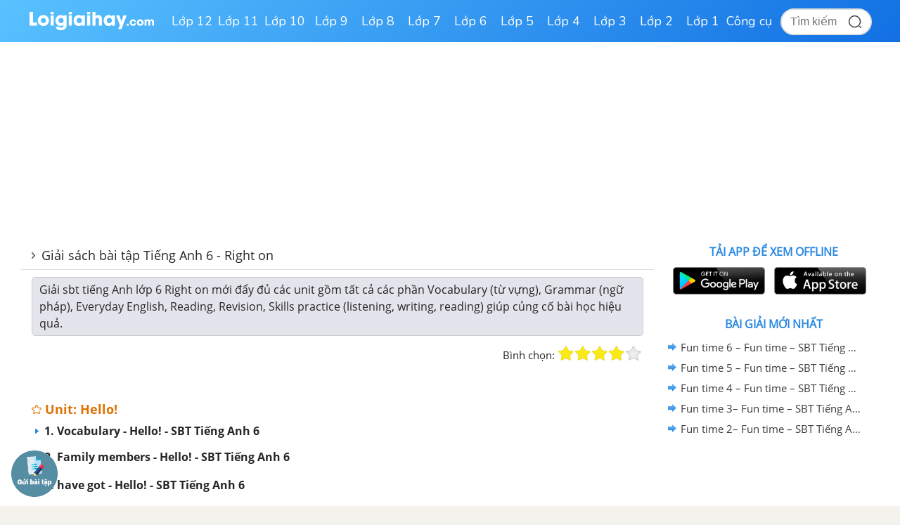

--- FILE ---
content_type: text/html; charset=utf-8
request_url: https://www.google.com/recaptcha/api2/aframe
body_size: 115
content:
<!DOCTYPE HTML><html><head><meta http-equiv="content-type" content="text/html; charset=UTF-8"></head><body><script nonce="8xow71hW-2Y3S9vZBx-G7w">/** Anti-fraud and anti-abuse applications only. See google.com/recaptcha */ try{var clients={'sodar':'https://pagead2.googlesyndication.com/pagead/sodar?'};window.addEventListener("message",function(a){try{if(a.source===window.parent){var b=JSON.parse(a.data);var c=clients[b['id']];if(c){var d=document.createElement('img');d.src=c+b['params']+'&rc='+(localStorage.getItem("rc::a")?sessionStorage.getItem("rc::b"):"");window.document.body.appendChild(d);sessionStorage.setItem("rc::e",parseInt(sessionStorage.getItem("rc::e")||0)+1);localStorage.setItem("rc::h",'1769210885520');}}}catch(b){}});window.parent.postMessage("_grecaptcha_ready", "*");}catch(b){}</script></body></html>

--- FILE ---
content_type: text/css
request_url: http://dev.loigiaihay.com/themes/style/wikipage.css?v=1
body_size: 992
content:
.wiki-cat-new-link:hover {
    text-decoration: none;
}
.wiki-cat-new {
    padding: 8px 10px;
    border-radius: 10px;
    border: 1px solid #ACABAB;
    margin: 5px 10px;
    color: #000000;
}
.wiki-cat-new .wiki-cat-new-title {
    background: #fbf4dd;
}
.wiki-cat-new .wiki-cat-new-title a{
    color: #000000;
}
.wiki-cat-new ul li {
    font-size: 16px;
}
.wiki-cat-new .wiki-cat-new-title span {
    background: #ebcb62;
}
.wiki-cat-new .wiki-cat-new-url {
    color: #F2C94C;
}
.wiki-cat-new-1414 .wiki-cat-new-title {
    background: #d9eee0;
}
.wiki-cat-new-1414 .wiki-cat-new-title span{
    background: #56ac68;
}
.wiki-cat-new-1414 .wiki-cat-new-url {
    color: #27AE60;
}
.wiki-cat-new-2489 .wiki-cat-new-title {
    background: #d9eee0;
}
.wiki-cat-new-2489 .wiki-cat-new-title span{
    background: #56ac68;
}
.wiki-cat-new-2489 .wiki-cat-new-url {
    color: #27AE60;
}
.wiki-cat-new-1949 .wiki-cat-new-title {
    background: #d9eee0;
}
.wiki-cat-new-1949 .wiki-cat-new-title span{
    background: #56ac68;
}
.wiki-cat-new-1949 .wiki-cat-new-url {
    color: #27AE60;
}
.wiki-cat-new-1412 .wiki-cat-new-title {
    background: #eee2f5;
}
.wiki-cat-new-1412 .wiki-cat-new-title span{
    background: #b67ad6;
}
.wiki-cat-new-1412 .wiki-cat-new-url {
    color: #BB6BD9;
}
.wiki-cat-new-1790 .wiki-cat-new-title {
    background: #d9eaf6;
}
.wiki-cat-new-1790 .wiki-cat-new-title span{
    background: #509ad6;
}
.wiki-cat-new-1790 .wiki-cat-new-url {
    color: #2D9CDB;
}
.wiki-cat-new-2509 .wiki-cat-new-title {
    background: #d9eaf6;
}
.wiki-cat-new-2509 .wiki-cat-new-title span{
    background: #509ad6;
}
.wiki-cat-new-2509 .wiki-cat-new-url {
    color: #2D9CDB;
}
.wiki-cat-new-122 .wiki-cat-new-title {
    background: #d9eaf6;
}
.wiki-cat-new-122 .wiki-cat-new-title span{
    background: #509ad6;
}
.wiki-cat-new-122 .wiki-cat-new-url {
    color: #2D9CDB;
}
.wiki-cat-new-1413 .wiki-cat-new-title {
    background: #f9ecdd;
}
.wiki-cat-new-1413 .wiki-cat-new-title span{
    background: #e59d59;
}
.wiki-cat-new-1413 .wiki-cat-new-url {
    color: #F2994A;
}

.wiki-main {

}
.wiki-header-search {
    margin-left: auto;
    margin-right: auto;
    width: 600px;
    height: 44px;
    position: relative;
}

.wiki-paging-wrap {
    display: flex; justify-content: center;
}

.paging-wiki {
    margin: 20px 0;
}
.paging-wiki li {
    display: inline-block;
}
.paging-wiki li a {
    display: inline-block;
    padding: 4px 8px;
    margin-right: 10px;
    color: #000000;
}
.paging-wiki li a.active {
    background-color: #FFAF5E;
    color: white;
}
#wikicat {
    background: #D8EDFF;
    border: 1px solid #D8EDFF;
    font-size: 16px;
    height: 44px; padding: 6px;
    position: absolute;
    top: 0;
    right: 0;
    border-radius: 0 40px 40px 0;
    border-left: 1px solid #BCBCBC;
}
#wikicat option {
    padding: 15px 10px;
    display: block;
    height: 40px;
    text-align: center;

}
#wikisearch {
    height: 44px;
    box-sizing: border-box;
    font-size: 16px;
    width: 400px;
    background: #D8EDFF;
    color: #A5A5A5;
    border-radius: 40px;
    padding-left: 50px;
    position: absolute;
    top: 0;
    left: 0;
    border: none;
    outline: none;
}
#wiki-submit {
    height: 44px;
    padding: 5px 20px;
    border: none;
    box-sizing: border-box;
    background: transparent;
    position: absolute;
    top: 0;
    left: 0;
    z-index: 2;
}
.wiki-exactly-result-title {
    font-size: 18px; padding: 5px; color: #DF7100; font-weight: bold; border-bottom: 1px solid #e0e0e0;
}
.wiki-result {
    margin: 10px 0
}
.wiki-result-heading {
    font-size: 18px; padding: 5px; color: #DF7100; font-weight: bold; border-bottom: 1px solid #e0e0e0;
}
.wiki-result-item {
    padding: 5px; margin: 5px 0;
}
.wiki-result-link {
    color: #1270E3;font-size: 16px;
}

.exactly-box {
    margin: 10px 0; padding: 10px; border: 1px solid #efdab6; text-align: center; border-radius: 10px;
}
.exactly-link {
    font-size: 18px; color: #1270E3; font-weight: bold;
}
.no-result {
    font-size: 16px;
    margin: 5px 0;
    display: inline-block;
}

.congcu-cats * {
    box-sizing: border-box;
}

.grade-page .subject-item h2:after {
    width: 100% !important;
}

--- FILE ---
content_type: application/javascript
request_url: https://server.zmedia.vn/static/delivery-v1/passback_masthead/loigiaihay.com-81-passback-masthead.min.js
body_size: 6676
content:
var sp_passback_config = {
    "version": "2",
    "timeout": [],
    "wrapper_id": "sp_passback-masthead_81",
    "targetDevice": "all",
    "creative" : [
       "%3Czone%20id%3D%22la1up5ph%22%3E%3C%2Fzone%3E%0D%0A%3Cscript%3E%0D%0AarfAsync.push%28%22la1up5ph%22%29%3B%0D%0A%3C%2Fscript%3E",
       "%3Cscript%20type%3D%22text%2Fjavascript%22%3E%0D%0A%09%2F%2A%20load%20placement%3A%20loigiaihay-masthead-pc%2C%20for%20account%3A%20Zmedia%20C%2C%20site%3A%20loigiaihay.com%2C%20size%3A%20970x250%20-%20display%20%2A%2F%0D%0A%09var%20_avlVar%20%3D%20_avlVar%20%7C%7C%20%5B%5D%3B%0D%0A%09_avlVar.push%28%5B%22313578d02e5245f9b9dcae48c96da44e%22%2C%22%5Byo_page_url%5D%22%2C%22%5Bwidth%5D%22%2C%22%5Bheight%5D%22%5D%29%3B%0D%0A%3C%2Fscript%3E%0D%0A%3Cscript%20type%3D%22text%2Fjavascript%22%20src%3D%22%2F%2Fss.yomedia.vn%2Fjs%2Fyomedia-sdk.js%3Fv%3D3%22%20id%3D%22s-313578d02e5245f9b9dcae48c96da44e%22%20async%3E%3C%2Fscript%3E",
       "%3Czone%20id%3D%22la1up5ph%22%3E%3C%2Fzone%3E%0D%0A%3Cscript%3E%0D%0AarfAsync.push%28%22la1up5ph%22%29%3B%0D%0A%3C%2Fscript%3E",
       "",
       "",
       "",
    ],
}
//PC_Topbanner
/*! Date: Fri May 03 2024 13:57:56 GMT+0700 (Indochina Time) - Version:  */!function(e){var t={};function n(a){if(t[a])return t[a].exports;var i=t[a]={i:a,l:!1,exports:{}};return e[a].call(i.exports,i,i.exports,n),i.l=!0,i.exports}n.m=e,n.c=t,n.d=function(e,t,a){n.o(e,t)||Object.defineProperty(e,t,{enumerable:!0,get:a})},n.r=function(e){"undefined"!=typeof Symbol&&Symbol.toStringTag&&Object.defineProperty(e,Symbol.toStringTag,{value:"Module"}),Object.defineProperty(e,"__esModule",{value:!0})},n.t=function(e,t){if(1&t&&(e=n(e)),8&t)return e;if(4&t&&"object"==typeof e&&e&&e.__esModule)return e;var a=Object.create(null);if(n.r(a),Object.defineProperty(a,"default",{enumerable:!0,value:e}),2&t&&"string"!=typeof e)for(var i in e)n.d(a,i,function(t){return e[t]}.bind(null,i));return a},n.n=function(e){var t=e&&e.__esModule?function(){return e.default}:function(){return e};return n.d(t,"a",t),t},n.o=function(e,t){return Object.prototype.hasOwnProperty.call(e,t)},n.p="",n(n.s=0)}([function(e,t,n){e.exports=n(1)},function(e,t,n){"use strict";var a;function i(e){return(i="function"==typeof Symbol&&"symbol"==typeof Symbol.iterator?function(e){return typeof e}:function(e){return e&&"function"==typeof Symbol&&e.constructor===Symbol&&e!==Symbol.prototype?"symbol":typeof e})(e)}function o(e,t,n){return(t=function(e){var t=function(e,t){if("object"!==i(e)||null===e)return e;var n=e[Symbol.toPrimitive];if(void 0!==n){var a=n.call(e,t||"default");if("object"!==i(a))return a;throw new TypeError("@@toPrimitive must return a primitive value.")}return("string"===t?String:Number)(e)}(e,"string");return"symbol"===i(t)?t:String(t)}(t))in e?Object.defineProperty(e,t,{value:n,enumerable:!0,configurable:!0,writable:!0}):e[t]=n,e}n.r(t);try{var r=window.top,s=window.top.document}catch(e){try{r=window.parent,s=window.parent.document}catch(e){r=window,s=window.document}}var c={status:!0,level:"info"},l=function(e,t,n){var a,i=arguments.length>3&&void 0!==arguments[3]?arguments[3]:" !important;",o=e.style.cssText.match(new RegExp("(?:[;\\s]|^)("+t.replace("-","\\-")+"\\s*:(.*?)(;|$))"));o?(a=o.index+o[0].indexOf(o[1]),e.style.cssText=e.style.cssText.substring(0,a)+t+": "+n+(null==i?";":i)+e.style.cssText.substring(a+o[1].length)):(console.log(" "+t+": "+n+(null==i?";":i)),e.style.cssText+=" "+t+": "+n+(null==i?";":i))},d=function(e){var t=arguments.length>1&&void 0!==arguments[1]?arguments[1]:r.location.href;e=e.replace(/[\[\]]/g,"\\$&");var n=new RegExp("[?&]"+e+"(=([^&#]*)|&|#|$)"),a=n.exec(t);return a?a[2]?decodeURIComponent(a[2].replace(/\+/g," ")):"":null},u=function(e,t,n){var a,i;n?((a=new Date).setTime(a.getTime()+24*n*60*60*1e3),i="; expires="+a.toGMTString()):i="",document.cookie=e+"="+t+i+"; path=/"},h=function(e){var t,n,a,i=e+"=";for(a=document.cookie.split(";"),t=0;t<a.length;t++){for(n=a[t];" "==n.charAt(0);)n=n.substring(1,n.length);if(0==n.indexOf(i))return n.substring(i.length,n.length)}return""},v=d("console");1==v&&u("sp-debug",v,1),v=h("sp-debug");var g=d("level");null!=g&&""!=g&&u("sp-debug-level",g,1),g=h("sp-debug-level");var m=d("sp-timeout"),f="UA-206083988-2",p=r.location.host;p.indexOf("techz.vn")>=0?(console.log("ok"),f="UA-206083988-1"):p.indexOf("vietjack.com")>=0?f="UA-206083988-3":p.indexOf("thethao247.vn")>=0?f="UA-206083988-4":p.indexOf("tinmoi.vn")>=0&&(f="UA-206083988-5");var y=(o(a={ERROR:"error",INFO:"info",WARN:"warn",info:function(){var e=arguments.length>0&&void 0!==arguments[0]?arguments[0]:"",t=arguments.length>1?arguments[1]:void 0,n=arguments.length>2&&void 0!==arguments[2]?arguments[2]:0;this.log(e,t,this.INFO,n)},error:function(){var e=arguments.length>0&&void 0!==arguments[0]?arguments[0]:"",t=arguments.length>1?arguments[1]:void 0,n=arguments.length>2&&void 0!==arguments[2]?arguments[2]:0;this.log(e,t,this.ERROR,n)},warn:function(){var e=arguments.length>0&&void 0!==arguments[0]?arguments[0]:"",t=arguments.length>1?arguments[1]:void 0,n=arguments.length>2&&void 0!==arguments[2]?arguments[2]:0;this.log(e,t,this.WARN,n)},log:function(){var e=arguments.length>0&&void 0!==arguments[0]?arguments[0]:"",t=arguments.length>1?arguments[1]:void 0,n=arguments.length>2&&void 0!==arguments[2]?arguments[2]:"info",a=arguments.length>3&&void 0!==arguments[3]?arguments[3]:0,i=Array(a).fill("\t");if(n=n.toLowerCase(),e="".concat(e,":").concat(i.join("")),c.status&&1==v&&null!=g)switch(g){case"error":switch(n){case"error":console.error(e,t)}break;case"warn":switch(n){case"error":console.error(e,t);break;case"warn":console.warn(e,t)}break;case"info":switch(n){case"error":console.error(e,t);break;case"warn":console.warn(e,t);break;case"info":console.info(e,t)}}},addClass:function(e,t){t.split(" ").forEach((function(t){e.classList.add(t)}))},removeClass:function(e,t){t.split(" ").forEach((function(t){e.classList.remove(t)}))},setCssTextStyle:function(e,t){var n=arguments.length>2&&void 0!==arguments[2]?arguments[2]:null,a=arguments.length>3&&void 0!==arguments[3]?arguments[3]:" !important;";e&&(t instanceof Array?t.forEach((function(t){l(e,t.type,t.value,a)})):l(e,t,n,a))},getStyle:function(e,t,n,a){if(e.currentStyle)var i=e.currentStyle[t];else if(n.getComputedStyle)i=a.defaultView.getComputedStyle(e,null).getPropertyValue(t);return i},getWidth:function(e){var t=e.getBoundingClientRect(),n=e.clientWidth;return n>=t.width?n:t.width},getHeight:function(e){var t=e.getBoundingClientRect(),n=e.clientHeight;return n>=t.height?n:t.height},wdWidth:function(){var e;return"number"==typeof r.innerWidth?e=r.innerWidth:s.documentElement&&s.documentElement.clientWidth?e=s.documentElement.clientWidth:s.body&&s.body.clientHeiclientWidthght&&(e=s.body.clientWidth),e},wdHeight:function(){var e;return"number"==typeof r.innerHeight?e=r.innerHeight:s.documentElement&&s.documentElement.clientHeight?e=s.documentElement.clientHeight:s.body&&s.body.clientHeight&&(e=s.body.clientHeight),e},decodeHtmlEntity:function(e){return(e=decodeURI(e)).replace(/&#(\d+);/g,(function(e,t){return String.fromCharCode(t)}))},indexOf:function(e,t){return c.status,""==t||null==t||null==t||"string"!=typeof t?[]:e.filter((function(e){return t.includes(e)}))},init_log:function(){var e=arguments.length>0&&void 0!==arguments[0]?arguments[0]:"sp",t=arguments.length>1&&void 0!==arguments[1]?arguments[1]:"",n=arguments.length>2&&void 0!==arguments[2]?arguments[2]:"",a=arguments.length>3&&void 0!==arguments[3]?arguments[3]:"",i=arguments.length>4&&void 0!==arguments[4]?arguments[4]:"";new Promise((function(o,s){var c,l,d,u,h,v;null!=(f=""!=i?i:f)&&(c=window,l=document,d="script",u="ga",c.GoogleAnalyticsObject=u,c.ga=c.ga||function(){(c.ga.q=c.ga.q||[]).push(arguments)},c.ga.l=1*new Date,h=l.createElement(d),v=l.getElementsByTagName(d)[0],h.async=1,h.src="https://www.google-analytics.com/analytics.js",v.parentNode.insertBefore(h,v),ga("create",f,"auto",e),ga(e+".set",{campaignSource:t,campaignName:r.location.hostname?r.location.hostname:"null",campaignMedium:n,campaignContent:a}),ga(e+".send","pageview"))}))},event_log:function(){var e=arguments.length>0&&void 0!==arguments[0]?arguments[0]:"sp",t=arguments.length>1&&void 0!==arguments[1]?arguments[1]:"",n=arguments.length>2&&void 0!==arguments[2]?arguments[2]:"";new Promise((function(a,i){try{var o=r.location.hostname?r.location.hostname:"null";ga(e+".send","event",o,t,n)}catch(e){console.log(e)}}))},GOOGLE_SEARCH_STRING:"googlesyndication.com",YOMEDIA_SEARCH_STRING:"googlesyndication.com",BLUE_SEARCH_STRING:"blueseed.tv",GAMMA_SEARCH_STRING:"gamma.cachefly.net",LAVA_SEARCH_STRING:"pub.lavanetwork.net|pub.lavamedia.vn|pub.akadigital.vn",FOUT_SEARCH_STRING:"rfp.fout.jp",TRUVID_SEARCH_STRING:"go.trvdp.com",VDO_SEARCH_STRING:"a.vdo.ai",VI_SEARCH_STRING:"vi-serve.com",UNITBOT_SEARCH_STRING:"unibots-video|unibotsPlayer|unibots.in",GLIA_SEARCH_STRING:"gliacloud.com",ADNUN_SEARCH_STRING:"cdn.adnuntius.com",PUSHTIMINZE_SEARCH_STRING:"api.trackpush.com",BCOMEDIA_SEARCH_STRING:"21697904207",INCREMENT_SEARCH_STRING:"incrementxserv.com",DEMAND_OTHER:"other-ads",DEMAND_GOOGLE:"google-ads",DEMAND_YOMEDIA:"yomedia",DEMAND_BLUESEED:"blueseed",DEMAND_GAMMA:"gamma",DEMAND_LAVA:"lava",DEMAND_FOUT:"fout",DEMAND_TRUVID:"trvdp",DEMAND_VDO:"vdo",DEMAND_VI_SERVE:"vi-serve",DEMAND_UNITBOTS:"unitbots",DEMAND_GOOGLE_ADX:"google-adx",DEMAND_ADMICRO:"admicro",DEMAND_ADVERTNATIVE:"advertnativ",DEMAND_NOVANET:"novanet",DEMAND_UREKA:"ureka",DEMAND_GLIA:"glia-cloud",DEMAND_PUBMATIC:"pubmatic",DEMAND_ADNUN:"adnuntius",DEMAND_PUSH:"PUSHTIMINZE",DEMAND_BCOMEDIA:"bcomedia",DEMAND_INNITY:"innity",DEMAND_OPTAD:"optad360",DEMAND_INCREMENT:"increment",DEMAND_GIAMINH:"giaminh"},"INFO","info"),o(a,"ERROR","error"),o(a,"IMPRESSION","impression"),o(a,"UNFILL","unfill"),o(a,"TIMEOUT",500),o(a,"timeout",(function(e){var t=2e3;return"google-adx"==e?t=3e3:"google-ads"==e?t=100:"admicro"==e||"lava"==e?t=4e3:"yomedia"==e?t=1500:"gamma"==e?t=2e3:"blueseed"==e?t=4e3:"unitbots"==e?t=5e3:"bcomedia"==e&&(t=4e3),t})),o(a,"timeout_refresh",(function(e){return 5e3})),o(a,"getDemand",(function(e){return e.search("21697904207")>-1?"bcomedia":e.search("AnyMind_Anchor_Ad_Tag")>-1?"anymind":e.search("yomedia.vn")>-1?"yomedia":e.search("/Ureka")>-1?"ureka":e.search("blueseed.tv")>-1?"blueseed":e.search("gamma.cachefly.net")>-1?"gamma":e.search("pub.lavanetwork.net|pub.lavamedia.vn|pub.akadigital.vn")>-1?"lava":e.search("googlesyndication.com")>-1?"google-ads":e.search("doubleclick.net")>-1?"google-adx":e.search("rfp.fout.jp")>-1?"fout":e.search("go.trvdp.com")>-1?"trvdp":e.search("a.vdo.ai")>-1?"vdo":e.search("vi-serve.com")>-1?"vi-serve":e.search("unibots-video|unibotsPlayer|unibots.in")>-1?"unitbots":e.search("tenmax-static.cacafly.net")>-1?"tenmax":e.search("tag.adbro.me")>-1?"adbro":e.search("arfAsync.push|media1.admicro.vn")>-1?"admicro":e.search("innity_adZoneAsync|cdn.innity.net")>-1?"innity":e.search("click.advertnative.com")>-1?"advertnativ":e.search("optad360.io")>-1?"optad360":e.search("script.novanet.vn")>-1?"novanet":e.search("gliacloud.com")>-1?"glia-cloud":e.search("ads.pubmatic.com")>-1?"pubmatic":e.search("cdn.adnuntius.com")>-1?"adnuntius":e.search("api.trackpush.com")>-1?"PUSHTIMINZE":e.search("incrementxserv.com")>-1?"increment":e.search("giaminhmedia.vn")>-1?"giaminh":"other-ads"})),o(a,"get_debug_timeout",(function(){return m})),o(a,"timeProcess",(function(e,t){var n=(new Date).getTime();console.log("%c"+e+" TimeProcess: "+(n-t),"color:Red")})),o(a,"timeEndProcess",(function(e,t){var n=(new Date).getTime();console.log("%c"+e+" TimeEndProcess: "+(n-t),"color:Red")})),o(a,"sizeToText",(function(e){return null==e||null==e||""==e?null:"number"!=typeof e&&-1==e.indexOf("px")?"".concat(e,"px"):"number"!=typeof e&&(e.indexOf("px")||e.indexOf("%"))?e:"number"==typeof e?"".concat(e,"px"):null})),a);function N(e){return(N="function"==typeof Symbol&&"symbol"==typeof Symbol.iterator?function(e){return typeof e}:function(e){return e&&"function"==typeof Symbol&&e.constructor===Symbol&&e!==Symbol.prototype?"symbol":typeof e})(e)}function A(e,t){for(var n=0;n<t.length;n++){var a=t[n];a.enumerable=a.enumerable||!1,a.configurable=!0,"value"in a&&(a.writable=!0),Object.defineProperty(e,(i=a.key,o=void 0,o=function(e,t){if("object"!==N(e)||null===e)return e;var n=e[Symbol.toPrimitive];if(void 0!==n){var a=n.call(e,t||"default");if("object"!==N(a))return a;throw new TypeError("@@toPrimitive must return a primitive value.")}return("string"===t?String:Number)(e)}(i,"string"),"symbol"===N(o)?o:String(o)),a)}var i,o}try{var b=window.top,w=window.top.document}catch(e){try{b=window.parent,w=window.parent.document}catch(e){b=window,w=window.document}}var _={yomedia:"delivery.yomedia.vn/delivery?pid=",blueeed:"blueadss.com/8127e7bf.js"},k={yomedia:'div[id^="yomedia-billboard-itvc"]'},E="MastHead",S=function(){function e(t){!function(e,t){if(!(e instanceof t))throw new TypeError("Cannot call a class as a function")}(this,e),this.config=t,this.data={wrapper:null,adNetwork:{list:[],adContainer:[],current:null,current_index:-1,last:null,last_index:-1,time_request:null},time_start_process:0,eventCheck:null,current_status:null,script_count:0,script_complete_count:0,listenScriptEvent:null,timeout:y.TIMEOUT,eventTimeout:null},this.createNode=this.createNode.bind(this),this.listenScriptComplete=this.listenScriptComplete.bind(this),this.write=this.write.bind(this),this.getCreative=this.getCreative.bind(this),this.checkAdsene=this.checkAdsene.bind(this),this.checkAd=this.checkAd.bind(this),0==document.currentScript.src.indexOf("https://server.zmedia.vn/")&&this.init(),console.log("Production")}var t,n,a;return t=e,(n=[{key:"init",value:function(){y.log(E,"Init Code"),this.data.wrapper=w.querySelector("#".concat(this.config.wrapper_id)),y.setCssTextStyle(this.data.wrapper,[{type:"width",value:"100%"},{type:"height",value:"auto"},{type:"margin",value:"auto"},{type:"padding",value:"auto"},{type:"overflow",value:"hidden"}]),this.insertCreative()}},{key:"insertCreative",value:function(){y.log(E,"---------------------INSERT CODE---------------------"),this.setStatus("create-creative");var e=this.getCreative();if(null==e)return y.timeEndProcess(E,this.data.time_start_process),null;this.hiddenLastAdNetwork(),this.data.adNetwork.time_request=(new Date).getTime(),e=y.decodeHtmlEntity(e),this.config.version&&"2"==this.config.version&&(e=decodeURIComponent(e)),this.data.adNetwork.current=y.getDemand(e),y.log(E,"->Request<-"),this.data.adNetwork.list.push(this.data.adNetwork.current),this.overrideTimeout(),y.log(E,"Demand: "+this.data.adNetwork.current),y.event_log(E,E,this.data.adNetwork.current,"Request"),this.write(this.data.wrapper,e),this.data.listenScriptEvent=requestAnimationFrame(this.listenScriptComplete)}},{key:"getCreative",value:function(){var e=this.config.creative;return this.resetCount(),this.data.adNetwork.current_index>=this.config.creative.length?(y.log(E,"Maximum number of creative"),y.timeEndProcess(E,this.data.time_start_process),null):""==e[this.data.adNetwork.current_index].trim()?this.getCreative():e[this.data.adNetwork.current_index]}},{key:"resetCount",value:function(){this.data.adNetwork.last_index=this.data.adNetwork.current_index,this.data.adNetwork.last=this.data.adNetwork.current,this.data.script_count=0,this.data.script_complete_count=0,this.data.adNetwork.current=null,this.data.adNetwork.current_index++}},{key:"hiddenLastAdNetwork",value:function(){var e=this.data.adNetwork.adContainer[this.data.adNetwork.list.indexOf(this.data.adNetwork.last)];null!=e&&(y.log(E,"Hidden Last AdNetwork:"+this.data.adNetwork.last),e.style.display="none")}},{key:"listenScriptComplete",value:function(){if(this.data.script_count<=this.data.script_complete_count){cancelAnimationFrame(this.data.listenScriptEvent);var e=this;console.log(E,"Script Load Success."),y.log(E,"Waiting Banner Render...."),y.log(E,"Timeout: "+this.data.timeout),this.data.eventTimeout=setTimeout(this.checkAd,this.data.timeout),this.checkDemandLibsJS();var t=this.getWrapperAd();y.log(E,"**Listen Resize wrapper AD**"),y.log(E,t);var n=this.data.adNetwork.current;new ResizeObserver((function(a){y.log(E,a),y.log(E,a[0].target.className);var i=e.data.adNetwork.current;a[0].target.className==t.className&&a[0].target.clientHeight>50&&n==i&&(y.log(E,"**Clear TimeOut Waiting Render**"),y.log(E,"Demand: "+n+" - CurrentDemand: "+i),clearTimeout(e.data.eventTimeout),e.checkAd())})).observe(t,{attributes:!0})}else this.data.listenScriptEvent=requestAnimationFrame(this.listenScriptComplete)}},{key:"checkDemandLibsJS",value:function(){var e=this;y.log(E,"**CheckDemandLibsOnLoad**");var t=_[this.data.adNetwork.current];if(null!=t){var n=w.querySelectorAll("script[src*='"+t+"']");y.log(E,n);var a=!1;n.forEach((function(t){t.addEventListener("load",(function(){a||null==e.data.eventTimeout||(a=!0,clearTimeout(e.data.eventTimeout),e.checkAd())}))}))}}},{key:"checkAd",value:function(){this.data.eventTimeout=null,y.log(E,"**CHECK-AD**"),y.event_log(E,E,this.data.adNetwork.current,"CheckADStart");var e=this,t=this.getBannerZone();if(0==t.length)y.log(E,"Can not get ads zone"),y.event_log(E,E,"CanNotGetAdsZone",this.data.adNetwork.current),e.haveNotAds();else{var n=this.checkSizeWrapper(t);if(0!=n&&this.checkChildNodeAvailable(n))return this.data.adNetwork.current==y.DEMAND_GOOGLE?void this.checkAdsene(t,(function(t){t?e.haveAds():e.haveNotAds()})):void e.haveAds();if(this.data.adNetwork.current!=y.DEMAND_GOOGLE)return void e.haveNotAds();this.checkAdsene(t,(function(t){t?e.haveAds():e.haveNotAds()}))}}},{key:"getBannerZone",value:function(){y.log(E,"**getBannerZone**");var e=this.getAdContainer();y.log(E,e);var t=e.querySelectorAll("*");return y.log(E,"ChildNodes -> "),y.log(E,t),t}},{key:"getPassbackZone",value:function(){y.log(E,"**getPassbackZone**");var e=this.getAdContainer(),t=DEMAND_CLASS_NAME_PASSBACK[this.data.adNetwork.current];if(null==t)return y.log(E,"Demand Class Passback Null"),null;y.log(E,"Demand Passback Class: "+t);var n=e.querySelectorAll("div, p, iframe, span, ins");y.log(E,"ChildNodes -> "),y.log(E,n);var a=[];return n.forEach((function(e,n){if(1==e.nodeType){var i=e.className,o=e.id;(y.indexOf(t,o).length>0||y.indexOf(t,i).length>0)&&a.push(e)}})),y.log(E,"PassbackNode ->"),y.log(E,a),a}},{key:"getWrapperAd",value:function(){var e=this.data.adNetwork.adContainer;return e=e[this.data.adNetwork.list.indexOf(this.data.adNetwork.current)]?e[this.data.adNetwork.list.indexOf(this.data.adNetwork.current)]:null}},{key:"getAdContainer",value:function(){var e=this.data.adNetwork.adContainer;return y.log(E,"**AdContainer**"),y.log(E,e),null!=(e=e[this.data.adNetwork.list.indexOf(this.data.adNetwork.current)]?e[this.data.adNetwork.list.indexOf(this.data.adNetwork.current)]:null)?e:this.data.wrapper}},{key:"checkSizeWrapper",value:function(e){y.log(E,"**Check Size Wrapper**");var t=!1,n=[];if(e.forEach((function(e,a){var i=y.getHeight(e);y.log(E,"creative Height:"+i);var o=e.style.display;i>30&&"none"!=o&&(t=!0,n.push(e))})),y.log(E,"Is Ads: "+t),y.log(E,"NodeHaveAds ->"),y.log(E,n),0==n.length&&k[this.data.adNetwork.current]){try{n=w.querySelectorAll(k[this.data.adNetwork.current])}catch(e){y.log(E,e),console.log("huyvh",e)}n.length>0&&(t=!0),y.log(E,"Is Ads: "+t),y.log(E,"NodeHaveAds ->"),y.log(E,n)}return!!t&&n}},{key:"checkChildNodeAvailable",value:function(e){y.log(E,"**checkChildNodeAvailable**");var t=!1;return e.forEach((function(e,n){var a=e.querySelectorAll("div, p, iframe, span, ins");y.log(E,a),a.forEach((function(e,n){var a=y.getHeight(e);y.log(E,"Child Height:"+a),a>80&&"none"!=e.style.display&&(t=!0)}))})),y.log(E,"ChildNode isAds: "+t),t}},{key:"checkAdsene",value:function(e,t){y.log(E,"**Check Div Google Adsense**");var n=null;e.forEach((function(e,t){console.log(e.className),e.className.indexOf("adsbygoogle")>-1&&-1==e.className.indexOf("adsbygoogle-noablate")&&(n=e)})),y.log(E,n);var a=setInterval((function(){y.log(E,n.dataset),"done"==n.dataset.adsbygoogleStatus&&null!=n.dataset.adStatus&&(y.log(E,n.dataset.adStatus),clearInterval(a),null!=n.dataset.adStatus&&"filled"==n.dataset.adStatus.toLowerCase()?t(!0):t(!1))}),100)}},{key:"overrideTimeout",value:function(){this.data.timeout=null!=this.config.timeout&&null!=this.config.timeout[this.data.active_index]?this.config.timeout[this.data.active_index]:y.timeout(this.data.demand)}},{key:"haveAds",value:function(){y.log(E,"Creative Have Ad"),y.timeProcess(E,this.data.adNetwork.time_request),y.timeEndProcess(E,this.data.time_start_process),y.event_log(E,E,this.data.adNetwork.current,y.IMPRESSION)}},{key:"haveNotAds",value:function(){y.log(E,"Creative Have Not Ad"),y.timeProcess(E,this.data.adNetwork.time_request),y.event_log(E,E,this.data.adNetwork.current,y.UNFILL),this.insertCreative()}},{key:"setStatus",value:function(e){this.data.current_status=e}},{key:"getStatus",value:function(){return this.data.current_status}},{key:"write",value:function(e,t){y.log(E,t);var n=document.createElement("div");n.setAttribute("class","sp-masthead-"+this.data.adNetwork.current),y.setCssTextStyle(n,[{type:"height",value:"auto"},{type:"width",value:"100%"}]),e.appendChild(n),this.data.adNetwork.adContainer.push(n);var a=document.createElement("ins");a.style.height="".concat(this.config.creativeHeight,"px"),a.innerHTML=t,this.insertNode(n,a)}},{key:"insertNode",value:function(e,t){var n=this;t.childNodes.forEach((function(t,a){n.createNode(e,t)})),n.data.script_count<=0&&(n.data.script_complete_count=1)}},{key:"createNode",value:function(e,t){var n=null,a=this;switch(t.nodeType){case 1:n=document.createElement(t.tagName),"script"===t.tagName.toLowerCase()&&(n.async=t.async),Array.prototype.slice.call(t.attributes).forEach((function(e){n.setAttribute(e.name,e.value)})),""!=n.src&&null!=n.src&&a.data.script_count++,n.addEventListener("load",(function(){a.data.script_complete_count++,y.log(E,"Script Load Complete")})),n.addEventListener("error",(function(){a.data.script_complete_count++,y.log(E,"Script Load Complete")})),this.insertNode(n,t);break;case 2:break;case 3:n=document.createTextNode(t.textContent);break;case 8:n=document.createComment(t.textContent);break;default:n=t}return e.appendChild(n),n}}])&&A(t.prototype,n),a&&A(t,a),Object.defineProperty(t,"prototype",{writable:!1}),e}(),C=b.location.host,D="";C.indexOf("thethao247.vn")>=0?D="UA-209407041-3":C.indexOf("techz.vn")>=0?D="UA-209537784-3":C.indexOf("vietjack.com")>=0&&(D="UA-209513988-3"),"function"==typeof y.init_log&&(y.init_log(E,E,"","",D),y.event_log(E,E,"Onload"),new S(sp_passback_config))}]);